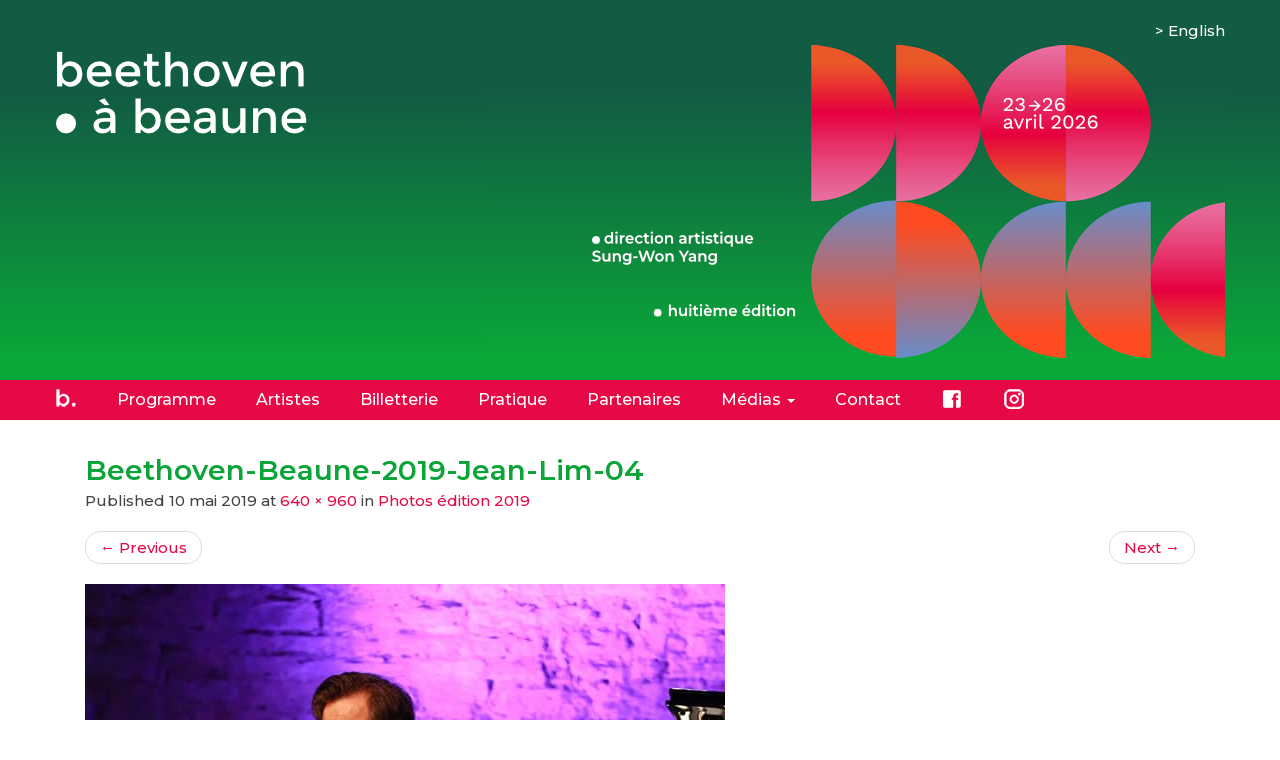

--- FILE ---
content_type: text/html; charset=UTF-8
request_url: https://festival-beethoven-beaune.com/photos-edition-2019/beethoven-beaune-2019-jean-lim-04/
body_size: 8203
content:
<!DOCTYPE html>
<html lang="fr-FR">

	<head>
		<meta charset="UTF-8">
		<meta name="viewport" content="width=device-width, initial-scale=1.0" >
		<title>Beethoven-Beaune-2019-Jean-Lim-04 | Festival Beethoven à Beaune</title>
		<link rel="profile" href="https://gmpg.org/xfn/11">
		<script src="https://code.jquery.com/jquery-3.6.0.min.js"></script>
		<link href="https://fonts.googleapis.com/css2?family=Montserrat:ital,wght@0,500;0,600;1,500;1,600&display=swap" rel="stylesheet">
		<meta name='robots' content='max-image-preview:large' />
<link rel="alternate" title="oEmbed (JSON)" type="application/json+oembed" href="https://festival-beethoven-beaune.com/wp-json/oembed/1.0/embed?url=https%3A%2F%2Ffestival-beethoven-beaune.com%2Fphotos-edition-2019%2Fbeethoven-beaune-2019-jean-lim-04%2F&#038;lang=fr" />
<link rel="alternate" title="oEmbed (XML)" type="text/xml+oembed" href="https://festival-beethoven-beaune.com/wp-json/oembed/1.0/embed?url=https%3A%2F%2Ffestival-beethoven-beaune.com%2Fphotos-edition-2019%2Fbeethoven-beaune-2019-jean-lim-04%2F&#038;format=xml&#038;lang=fr" />
<style id='wp-img-auto-sizes-contain-inline-css' type='text/css'>
img:is([sizes=auto i],[sizes^="auto," i]){contain-intrinsic-size:3000px 1500px}
/*# sourceURL=wp-img-auto-sizes-contain-inline-css */
</style>
<style id='wp-emoji-styles-inline-css' type='text/css'>

	img.wp-smiley, img.emoji {
		display: inline !important;
		border: none !important;
		box-shadow: none !important;
		height: 1em !important;
		width: 1em !important;
		margin: 0 0.07em !important;
		vertical-align: -0.1em !important;
		background: none !important;
		padding: 0 !important;
	}
/*# sourceURL=wp-emoji-styles-inline-css */
</style>
<style id='wp-block-library-inline-css' type='text/css'>
:root{--wp-block-synced-color:#7a00df;--wp-block-synced-color--rgb:122,0,223;--wp-bound-block-color:var(--wp-block-synced-color);--wp-editor-canvas-background:#ddd;--wp-admin-theme-color:#007cba;--wp-admin-theme-color--rgb:0,124,186;--wp-admin-theme-color-darker-10:#006ba1;--wp-admin-theme-color-darker-10--rgb:0,107,160.5;--wp-admin-theme-color-darker-20:#005a87;--wp-admin-theme-color-darker-20--rgb:0,90,135;--wp-admin-border-width-focus:2px}@media (min-resolution:192dpi){:root{--wp-admin-border-width-focus:1.5px}}.wp-element-button{cursor:pointer}:root .has-very-light-gray-background-color{background-color:#eee}:root .has-very-dark-gray-background-color{background-color:#313131}:root .has-very-light-gray-color{color:#eee}:root .has-very-dark-gray-color{color:#313131}:root .has-vivid-green-cyan-to-vivid-cyan-blue-gradient-background{background:linear-gradient(135deg,#00d084,#0693e3)}:root .has-purple-crush-gradient-background{background:linear-gradient(135deg,#34e2e4,#4721fb 50%,#ab1dfe)}:root .has-hazy-dawn-gradient-background{background:linear-gradient(135deg,#faaca8,#dad0ec)}:root .has-subdued-olive-gradient-background{background:linear-gradient(135deg,#fafae1,#67a671)}:root .has-atomic-cream-gradient-background{background:linear-gradient(135deg,#fdd79a,#004a59)}:root .has-nightshade-gradient-background{background:linear-gradient(135deg,#330968,#31cdcf)}:root .has-midnight-gradient-background{background:linear-gradient(135deg,#020381,#2874fc)}:root{--wp--preset--font-size--normal:16px;--wp--preset--font-size--huge:42px}.has-regular-font-size{font-size:1em}.has-larger-font-size{font-size:2.625em}.has-normal-font-size{font-size:var(--wp--preset--font-size--normal)}.has-huge-font-size{font-size:var(--wp--preset--font-size--huge)}.has-text-align-center{text-align:center}.has-text-align-left{text-align:left}.has-text-align-right{text-align:right}.has-fit-text{white-space:nowrap!important}#end-resizable-editor-section{display:none}.aligncenter{clear:both}.items-justified-left{justify-content:flex-start}.items-justified-center{justify-content:center}.items-justified-right{justify-content:flex-end}.items-justified-space-between{justify-content:space-between}.screen-reader-text{border:0;clip-path:inset(50%);height:1px;margin:-1px;overflow:hidden;padding:0;position:absolute;width:1px;word-wrap:normal!important}.screen-reader-text:focus{background-color:#ddd;clip-path:none;color:#444;display:block;font-size:1em;height:auto;left:5px;line-height:normal;padding:15px 23px 14px;text-decoration:none;top:5px;width:auto;z-index:100000}html :where(.has-border-color){border-style:solid}html :where([style*=border-top-color]){border-top-style:solid}html :where([style*=border-right-color]){border-right-style:solid}html :where([style*=border-bottom-color]){border-bottom-style:solid}html :where([style*=border-left-color]){border-left-style:solid}html :where([style*=border-width]){border-style:solid}html :where([style*=border-top-width]){border-top-style:solid}html :where([style*=border-right-width]){border-right-style:solid}html :where([style*=border-bottom-width]){border-bottom-style:solid}html :where([style*=border-left-width]){border-left-style:solid}html :where(img[class*=wp-image-]){height:auto;max-width:100%}:where(figure){margin:0 0 1em}html :where(.is-position-sticky){--wp-admin--admin-bar--position-offset:var(--wp-admin--admin-bar--height,0px)}@media screen and (max-width:600px){html :where(.is-position-sticky){--wp-admin--admin-bar--position-offset:0px}}

/*# sourceURL=wp-block-library-inline-css */
</style><style id='wp-block-paragraph-inline-css' type='text/css'>
.is-small-text{font-size:.875em}.is-regular-text{font-size:1em}.is-large-text{font-size:2.25em}.is-larger-text{font-size:3em}.has-drop-cap:not(:focus):first-letter{float:left;font-size:8.4em;font-style:normal;font-weight:100;line-height:.68;margin:.05em .1em 0 0;text-transform:uppercase}body.rtl .has-drop-cap:not(:focus):first-letter{float:none;margin-left:.1em}p.has-drop-cap.has-background{overflow:hidden}:root :where(p.has-background){padding:1.25em 2.375em}:where(p.has-text-color:not(.has-link-color)) a{color:inherit}p.has-text-align-left[style*="writing-mode:vertical-lr"],p.has-text-align-right[style*="writing-mode:vertical-rl"]{rotate:180deg}
/*# sourceURL=https://festival-beethoven-beaune.com/wp-includes/blocks/paragraph/style.min.css */
</style>
<style id='global-styles-inline-css' type='text/css'>
:root{--wp--preset--aspect-ratio--square: 1;--wp--preset--aspect-ratio--4-3: 4/3;--wp--preset--aspect-ratio--3-4: 3/4;--wp--preset--aspect-ratio--3-2: 3/2;--wp--preset--aspect-ratio--2-3: 2/3;--wp--preset--aspect-ratio--16-9: 16/9;--wp--preset--aspect-ratio--9-16: 9/16;--wp--preset--color--black: #000000;--wp--preset--color--cyan-bluish-gray: #abb8c3;--wp--preset--color--white: #ffffff;--wp--preset--color--pale-pink: #f78da7;--wp--preset--color--vivid-red: #cf2e2e;--wp--preset--color--luminous-vivid-orange: #ff6900;--wp--preset--color--luminous-vivid-amber: #fcb900;--wp--preset--color--light-green-cyan: #7bdcb5;--wp--preset--color--vivid-green-cyan: #00d084;--wp--preset--color--pale-cyan-blue: #8ed1fc;--wp--preset--color--vivid-cyan-blue: #0693e3;--wp--preset--color--vivid-purple: #9b51e0;--wp--preset--gradient--vivid-cyan-blue-to-vivid-purple: linear-gradient(135deg,rgb(6,147,227) 0%,rgb(155,81,224) 100%);--wp--preset--gradient--light-green-cyan-to-vivid-green-cyan: linear-gradient(135deg,rgb(122,220,180) 0%,rgb(0,208,130) 100%);--wp--preset--gradient--luminous-vivid-amber-to-luminous-vivid-orange: linear-gradient(135deg,rgb(252,185,0) 0%,rgb(255,105,0) 100%);--wp--preset--gradient--luminous-vivid-orange-to-vivid-red: linear-gradient(135deg,rgb(255,105,0) 0%,rgb(207,46,46) 100%);--wp--preset--gradient--very-light-gray-to-cyan-bluish-gray: linear-gradient(135deg,rgb(238,238,238) 0%,rgb(169,184,195) 100%);--wp--preset--gradient--cool-to-warm-spectrum: linear-gradient(135deg,rgb(74,234,220) 0%,rgb(151,120,209) 20%,rgb(207,42,186) 40%,rgb(238,44,130) 60%,rgb(251,105,98) 80%,rgb(254,248,76) 100%);--wp--preset--gradient--blush-light-purple: linear-gradient(135deg,rgb(255,206,236) 0%,rgb(152,150,240) 100%);--wp--preset--gradient--blush-bordeaux: linear-gradient(135deg,rgb(254,205,165) 0%,rgb(254,45,45) 50%,rgb(107,0,62) 100%);--wp--preset--gradient--luminous-dusk: linear-gradient(135deg,rgb(255,203,112) 0%,rgb(199,81,192) 50%,rgb(65,88,208) 100%);--wp--preset--gradient--pale-ocean: linear-gradient(135deg,rgb(255,245,203) 0%,rgb(182,227,212) 50%,rgb(51,167,181) 100%);--wp--preset--gradient--electric-grass: linear-gradient(135deg,rgb(202,248,128) 0%,rgb(113,206,126) 100%);--wp--preset--gradient--midnight: linear-gradient(135deg,rgb(2,3,129) 0%,rgb(40,116,252) 100%);--wp--preset--font-size--small: 13px;--wp--preset--font-size--medium: 20px;--wp--preset--font-size--large: 36px;--wp--preset--font-size--x-large: 42px;--wp--preset--spacing--20: 0.44rem;--wp--preset--spacing--30: 0.67rem;--wp--preset--spacing--40: 1rem;--wp--preset--spacing--50: 1.5rem;--wp--preset--spacing--60: 2.25rem;--wp--preset--spacing--70: 3.38rem;--wp--preset--spacing--80: 5.06rem;--wp--preset--shadow--natural: 6px 6px 9px rgba(0, 0, 0, 0.2);--wp--preset--shadow--deep: 12px 12px 50px rgba(0, 0, 0, 0.4);--wp--preset--shadow--sharp: 6px 6px 0px rgba(0, 0, 0, 0.2);--wp--preset--shadow--outlined: 6px 6px 0px -3px rgb(255, 255, 255), 6px 6px rgb(0, 0, 0);--wp--preset--shadow--crisp: 6px 6px 0px rgb(0, 0, 0);}:where(.is-layout-flex){gap: 0.5em;}:where(.is-layout-grid){gap: 0.5em;}body .is-layout-flex{display: flex;}.is-layout-flex{flex-wrap: wrap;align-items: center;}.is-layout-flex > :is(*, div){margin: 0;}body .is-layout-grid{display: grid;}.is-layout-grid > :is(*, div){margin: 0;}:where(.wp-block-columns.is-layout-flex){gap: 2em;}:where(.wp-block-columns.is-layout-grid){gap: 2em;}:where(.wp-block-post-template.is-layout-flex){gap: 1.25em;}:where(.wp-block-post-template.is-layout-grid){gap: 1.25em;}.has-black-color{color: var(--wp--preset--color--black) !important;}.has-cyan-bluish-gray-color{color: var(--wp--preset--color--cyan-bluish-gray) !important;}.has-white-color{color: var(--wp--preset--color--white) !important;}.has-pale-pink-color{color: var(--wp--preset--color--pale-pink) !important;}.has-vivid-red-color{color: var(--wp--preset--color--vivid-red) !important;}.has-luminous-vivid-orange-color{color: var(--wp--preset--color--luminous-vivid-orange) !important;}.has-luminous-vivid-amber-color{color: var(--wp--preset--color--luminous-vivid-amber) !important;}.has-light-green-cyan-color{color: var(--wp--preset--color--light-green-cyan) !important;}.has-vivid-green-cyan-color{color: var(--wp--preset--color--vivid-green-cyan) !important;}.has-pale-cyan-blue-color{color: var(--wp--preset--color--pale-cyan-blue) !important;}.has-vivid-cyan-blue-color{color: var(--wp--preset--color--vivid-cyan-blue) !important;}.has-vivid-purple-color{color: var(--wp--preset--color--vivid-purple) !important;}.has-black-background-color{background-color: var(--wp--preset--color--black) !important;}.has-cyan-bluish-gray-background-color{background-color: var(--wp--preset--color--cyan-bluish-gray) !important;}.has-white-background-color{background-color: var(--wp--preset--color--white) !important;}.has-pale-pink-background-color{background-color: var(--wp--preset--color--pale-pink) !important;}.has-vivid-red-background-color{background-color: var(--wp--preset--color--vivid-red) !important;}.has-luminous-vivid-orange-background-color{background-color: var(--wp--preset--color--luminous-vivid-orange) !important;}.has-luminous-vivid-amber-background-color{background-color: var(--wp--preset--color--luminous-vivid-amber) !important;}.has-light-green-cyan-background-color{background-color: var(--wp--preset--color--light-green-cyan) !important;}.has-vivid-green-cyan-background-color{background-color: var(--wp--preset--color--vivid-green-cyan) !important;}.has-pale-cyan-blue-background-color{background-color: var(--wp--preset--color--pale-cyan-blue) !important;}.has-vivid-cyan-blue-background-color{background-color: var(--wp--preset--color--vivid-cyan-blue) !important;}.has-vivid-purple-background-color{background-color: var(--wp--preset--color--vivid-purple) !important;}.has-black-border-color{border-color: var(--wp--preset--color--black) !important;}.has-cyan-bluish-gray-border-color{border-color: var(--wp--preset--color--cyan-bluish-gray) !important;}.has-white-border-color{border-color: var(--wp--preset--color--white) !important;}.has-pale-pink-border-color{border-color: var(--wp--preset--color--pale-pink) !important;}.has-vivid-red-border-color{border-color: var(--wp--preset--color--vivid-red) !important;}.has-luminous-vivid-orange-border-color{border-color: var(--wp--preset--color--luminous-vivid-orange) !important;}.has-luminous-vivid-amber-border-color{border-color: var(--wp--preset--color--luminous-vivid-amber) !important;}.has-light-green-cyan-border-color{border-color: var(--wp--preset--color--light-green-cyan) !important;}.has-vivid-green-cyan-border-color{border-color: var(--wp--preset--color--vivid-green-cyan) !important;}.has-pale-cyan-blue-border-color{border-color: var(--wp--preset--color--pale-cyan-blue) !important;}.has-vivid-cyan-blue-border-color{border-color: var(--wp--preset--color--vivid-cyan-blue) !important;}.has-vivid-purple-border-color{border-color: var(--wp--preset--color--vivid-purple) !important;}.has-vivid-cyan-blue-to-vivid-purple-gradient-background{background: var(--wp--preset--gradient--vivid-cyan-blue-to-vivid-purple) !important;}.has-light-green-cyan-to-vivid-green-cyan-gradient-background{background: var(--wp--preset--gradient--light-green-cyan-to-vivid-green-cyan) !important;}.has-luminous-vivid-amber-to-luminous-vivid-orange-gradient-background{background: var(--wp--preset--gradient--luminous-vivid-amber-to-luminous-vivid-orange) !important;}.has-luminous-vivid-orange-to-vivid-red-gradient-background{background: var(--wp--preset--gradient--luminous-vivid-orange-to-vivid-red) !important;}.has-very-light-gray-to-cyan-bluish-gray-gradient-background{background: var(--wp--preset--gradient--very-light-gray-to-cyan-bluish-gray) !important;}.has-cool-to-warm-spectrum-gradient-background{background: var(--wp--preset--gradient--cool-to-warm-spectrum) !important;}.has-blush-light-purple-gradient-background{background: var(--wp--preset--gradient--blush-light-purple) !important;}.has-blush-bordeaux-gradient-background{background: var(--wp--preset--gradient--blush-bordeaux) !important;}.has-luminous-dusk-gradient-background{background: var(--wp--preset--gradient--luminous-dusk) !important;}.has-pale-ocean-gradient-background{background: var(--wp--preset--gradient--pale-ocean) !important;}.has-electric-grass-gradient-background{background: var(--wp--preset--gradient--electric-grass) !important;}.has-midnight-gradient-background{background: var(--wp--preset--gradient--midnight) !important;}.has-small-font-size{font-size: var(--wp--preset--font-size--small) !important;}.has-medium-font-size{font-size: var(--wp--preset--font-size--medium) !important;}.has-large-font-size{font-size: var(--wp--preset--font-size--large) !important;}.has-x-large-font-size{font-size: var(--wp--preset--font-size--x-large) !important;}
/*# sourceURL=global-styles-inline-css */
</style>

<style id='classic-theme-styles-inline-css' type='text/css'>
/*! This file is auto-generated */
.wp-block-button__link{color:#fff;background-color:#32373c;border-radius:9999px;box-shadow:none;text-decoration:none;padding:calc(.667em + 2px) calc(1.333em + 2px);font-size:1.125em}.wp-block-file__button{background:#32373c;color:#fff;text-decoration:none}
/*# sourceURL=/wp-includes/css/classic-themes.min.css */
</style>
<link rel='stylesheet' id='contact-form-7-css' href='https://festival-beethoven-beaune.com/wp-content/plugins/contact-form-7/includes/css/styles.css?ver=6.1.4' type='text/css' media='all' />
<style id='contact-form-7-inline-css' type='text/css'>
.wpcf7 .wpcf7-recaptcha iframe {margin-bottom: 0;}.wpcf7 .wpcf7-recaptcha[data-align="center"] > div {margin: 0 auto;}.wpcf7 .wpcf7-recaptcha[data-align="right"] > div {margin: 0 0 0 auto;}
/*# sourceURL=contact-form-7-inline-css */
</style>
<link rel='stylesheet' id='bootstrap-style-css' href='https://festival-beethoven-beaune.com/wp-content/themes/beethoven-beaune-2025/css/bootstrap.min.css?ver=6.9' type='text/css' media='all' />
<link rel='stylesheet' id='bootstrap-theme-style-css' href='https://festival-beethoven-beaune.com/wp-content/themes/beethoven-beaune-2025/css/bootstrap-theme.min.css?ver=6.9' type='text/css' media='all' />
<link rel='stylesheet' id='fontawesome-style-css' href='https://festival-beethoven-beaune.com/wp-content/themes/beethoven-beaune-2025/css/font-awesome.min.css?ver=6.9' type='text/css' media='all' />
<link rel='stylesheet' id='olivier-chevre-wordpress-style-css' href='https://festival-beethoven-beaune.com/wp-content/themes/beethoven-beaune-2025/style.css?ver=6.9' type='text/css' media='all' />
<script type="text/javascript" src="https://festival-beethoven-beaune.com/wp-content/themes/beethoven-beaune-2025/js/vendor/respond.min.js?ver=6.9" id="respond-script-js"></script>
<script type="text/javascript" src="https://festival-beethoven-beaune.com/wp-content/themes/beethoven-beaune-2025/js/vendor/html5shiv.js?ver=6.9" id="html5-shiv-script-js"></script>
<script type="text/javascript" src="https://festival-beethoven-beaune.com/wp-includes/js/jquery/jquery.min.js?ver=3.7.1" id="jquery-core-js"></script>
<script type="text/javascript" src="https://festival-beethoven-beaune.com/wp-includes/js/jquery/jquery-migrate.min.js?ver=3.4.1" id="jquery-migrate-js"></script>
<script type="text/javascript" src="https://festival-beethoven-beaune.com/wp-content/themes/beethoven-beaune-2025/js/vendor/bootstrap.min.js?ver=6.9" id="bootstrap-script-js"></script>
<script type="text/javascript" src="https://festival-beethoven-beaune.com/wp-content/themes/beethoven-beaune-2025/js/main.js?ver=6.9" id="main-script-js"></script>
<link rel="https://api.w.org/" href="https://festival-beethoven-beaune.com/wp-json/" /><link rel="alternate" title="JSON" type="application/json" href="https://festival-beethoven-beaune.com/wp-json/wp/v2/media/533" /><link rel="EditURI" type="application/rsd+xml" title="RSD" href="https://festival-beethoven-beaune.com/xmlrpc.php?rsd" />
<meta name="generator" content="WordPress 6.9" />
<link rel="canonical" href="https://festival-beethoven-beaune.com/photos-edition-2019/beethoven-beaune-2019-jean-lim-04/" />
<link rel='shortlink' href='https://festival-beethoven-beaune.com/?p=533' />
<link rel="icon" href="https://festival-beethoven-beaune.com/wp-content/uploads/2022/11/cropped-favicon-beethoven-beaune-32x32.png" sizes="32x32" />
<link rel="icon" href="https://festival-beethoven-beaune.com/wp-content/uploads/2022/11/cropped-favicon-beethoven-beaune-192x192.png" sizes="192x192" />
<link rel="apple-touch-icon" href="https://festival-beethoven-beaune.com/wp-content/uploads/2022/11/cropped-favicon-beethoven-beaune-180x180.png" />
<meta name="msapplication-TileImage" content="https://festival-beethoven-beaune.com/wp-content/uploads/2022/11/cropped-favicon-beethoven-beaune-270x270.png" />
	</head>

	<body class="attachment wp-singular attachment-template-default single single-attachment postid-533 attachmentid-533 attachment-jpeg wp-theme-beethoven-beaune-2025">			
		
				 <div class="page-container french">  
			 
			
			<header role="banner" id="site-banner">
				<div class="site-branding container">
					<div class="site-title">
						<h1 class="site-title-heading"><a href="https://festival-beethoven-beaune.com/" title="Festival Beethoven à Beaune" rel="home">&nbsp;</a></h1>
						<div class="site-description">
							<small>
								 
							</small>
						</div>
					</div>
					<div class="page-header-top-right">
						<div class="sr-only">
							<a href="#content" title="Skip to content">Skip to content</a>
						</div>
						 
						<div class="pull-right">
							<div id="polylang-2" class="widget widget_polylang"><ul>
	<li class="lang-item lang-item-17 lang-item-fr current-lang no-translation lang-item-first"><a lang="fr-FR" hreflang="fr-FR" href="https://festival-beethoven-beaune.com/" aria-current="true">Français</a></li>
	<li class="lang-item lang-item-27 lang-item-en no-translation"><a lang="en-GB" hreflang="en-GB" href="https://festival-beethoven-beaune.com/en/edito/">English</a></li>
</ul>
</div><div id="custom_html-8" class="widget_text widget widget_custom_html"><div class="textwidget custom-html-widget">&nbsp;</div></div> 
						</div>
						<div class="clearfix"></div>
						 
					</div>
				</div><!--.site-branding-->	
			</header>
		
			<div class="main-navigation">
					<div class="container">
						<nav class="navbar navbar-default" role="navigation">
							<div class="navbar-header">
								<button type="button" class="navbar-toggle" data-toggle="collapse" data-target=".navbar-primary-collapse">
									<span class="sr-only">Toggle navigation</span>
									<span class="icon-bar"></span>
									<span class="icon-bar"></span>
									<span class="icon-bar"></span>
								</button>
							</div>
							
							<div class="collapse navbar-collapse navbar-primary-collapse">
								<ul id="menu-menu-principal-fr" class="nav navbar-nav"><li id="menu-item-11" class="accueil menu-item menu-item-type-custom menu-item-object-custom menu-item-11"><a title="Accueil" href="/">Accueil</a></li>
<li id="menu-item-2315" class="menu-item menu-item-type-taxonomy menu-item-object-category menu-item-2315"><a href="https://festival-beethoven-beaune.com/category/programme/concerts-2026/">Programme</a></li>
<li id="menu-item-2271" class="menu-item menu-item-type-taxonomy menu-item-object-category menu-item-2271"><a href="https://festival-beethoven-beaune.com/category/artistes/artistes-edition-2026/">Artistes</a></li>
<li id="menu-item-1840" class="menu-item menu-item-type-custom menu-item-object-custom menu-item-1840"><a target="_blank" href="https://www.billetweb.fr/festival-beethoven-a-beaune2">Billetterie</a></li>
<li id="menu-item-121" class="menu-item menu-item-type-post_type menu-item-object-page menu-item-121"><a href="https://festival-beethoven-beaune.com/informations-pratiques/">Pratique</a></li>
<li id="menu-item-120" class="menu-item menu-item-type-post_type menu-item-object-page menu-item-120"><a href="https://festival-beethoven-beaune.com/partenaires/">Partenaires</a></li>
<li id="menu-item-1633" class="menu-item menu-item-type-custom menu-item-object-custom menu-item-has-children menu-item-1633 dropdown" data-dropdown="dropdown"><a href="#" class="dropdown-toggle" data-toggle="dropdown">Médias <span class="caret"></span> </a>
<ul class="sub-menu dropdown-menu">
	<li id="menu-item-2358" class="menu-item menu-item-type-post_type menu-item-object-post menu-item-2358"><a href="https://festival-beethoven-beaune.com/photos-edition-2025/">Photos édition 2025</a></li>
	<li id="menu-item-1970" class="menu-item menu-item-type-post_type menu-item-object-post menu-item-1970"><a href="https://festival-beethoven-beaune.com/photos-edition-2024/">Photos édition 2024</a></li>
	<li id="menu-item-1985" class="menu-item menu-item-type-post_type menu-item-object-post menu-item-1985"><a href="https://festival-beethoven-beaune.com/revue-de-presse-2024/">Presse 2024</a></li>
	<li id="menu-item-1629" class="menu-item menu-item-type-post_type menu-item-object-post menu-item-1629"><a href="https://festival-beethoven-beaune.com/photos-edition-2023/">Photos édition 2023</a></li>
	<li id="menu-item-1649" class="menu-item menu-item-type-post_type menu-item-object-post menu-item-1649"><a href="https://festival-beethoven-beaune.com/revue-de-presse-2023/">Presse 2023</a></li>
	<li id="menu-item-1630" class="menu-item menu-item-type-post_type menu-item-object-post menu-item-1630"><a href="https://festival-beethoven-beaune.com/photos-edition-2021/">Photos édition 2021</a></li>
	<li id="menu-item-1631" class="menu-item menu-item-type-post_type menu-item-object-post menu-item-1631"><a href="https://festival-beethoven-beaune.com/photos-edition-2019/">Photos édition 2019</a></li>
	<li id="menu-item-1632" class="menu-item menu-item-type-post_type menu-item-object-post menu-item-1632"><a href="https://festival-beethoven-beaune.com/photos-edition-2018/">Photos édition 2018</a></li>
</ul>
</li>
<li id="menu-item-63" class="menu-item menu-item-type-post_type menu-item-object-page menu-item-63"><a href="https://festival-beethoven-beaune.com/contact/">Contact</a></li>
<li id="menu-item-761" class="facebook menu-item menu-item-type-custom menu-item-object-custom menu-item-761"><a title="Facebook" target="_blank" href="https://www.facebook.com/Festival.Beethoven.Beaune">Facebook</a></li>
<li id="menu-item-1469" class="instagram menu-item menu-item-type-custom menu-item-object-custom menu-item-1469"><a target="_blank" href="https://www.instagram.com/festival.beethoven.beaune">Instagram</a></li>
</ul> 
								 
							</div><!--.navbar-collapse-->
						</nav>
					</div>
			</div><!--.main-navigation-->
			
			<div id="content" class="container site-content"> 
				<div class="col-md-12 content-area image-attachment" id="main-column">
					<main id="main" class="site-main" role="main">
						 

						<article id="post-533" class="post-533 attachment type-attachment status-inherit hentry">
							<header class="entry-header">
								<h1 class="entry-title">Beethoven-Beaune-2019-Jean-Lim-04</h1> 

								<div class="entry-meta">
									Published <span class="entry-date"><time class="entry-date" datetime="2019-05-10T08:48:50+01:00">10 mai 2019</time></span> at <a href="https://festival-beethoven-beaune.com/wp-content/uploads/2019/05/beethoven-beaune-2019-jean-lim-04.jpg" title="Link to full-size image">640 &times; 960</a> in <a href="https://festival-beethoven-beaune.com/photos-edition-2019/" title="Return to Photos édition 2019" rel="gallery">Photos édition 2019</a>  
								</div><!-- .entry-meta -->

								<ul role="navigation" id="image-navigation" class="image-navigation pager">
									<li class="nav-previous previous"><a href='https://festival-beethoven-beaune.com/photos-edition-2019/beethoven-beaune-2019-jean-lim-03/'><span class="meta-nav">&larr;</span> Previous</a></li>
									<li class="nav-next next"><a href='https://festival-beethoven-beaune.com/photos-edition-2019/beethoven-beaune-2019-jean-lim-05/'>Next <span class="meta-nav">&rarr;</span></a></li>
								</ul><!-- #image-navigation -->
							</header><!-- .entry-header -->

							<div class="entry-content">
								<div class="entry-attachment">
									<div class="attachment">
										<a href="https://festival-beethoven-beaune.com/photos-edition-2019/beethoven-beaune-2019-jean-lim-07/" title="Beethoven-Beaune-2019-Jean-Lim-04" rel="attachment"><img width="640" height="960" src="https://festival-beethoven-beaune.com/wp-content/uploads/2019/05/beethoven-beaune-2019-jean-lim-04.jpg" class="img-responsive aligncenter" alt="" decoding="async" fetchpriority="high" /></a> 
									</div><!-- .attachment -->

									 
									<div class="entry-caption">
										<p>photo : Jean-Lim</p>
 
									</div><!-- .entry-caption -->
									 
								</div><!-- .entry-attachment -->

								 
							</div><!-- .entry-content -->

							 
						</article><!-- #post-## -->

						 

						 
					</main>
				</div>

			</div><!--.site-content-->
			
	</div><!--.container page-container-->			
					
			<div class="footer-zone">
		
				<footer id="site-footer" role="contentinfo"  class="container">
					<div class="row">
						<div class="col-md-7 footer-left">
							<div id="custom_html-5" class="widget_text widget widget_custom_html"><div class="textwidget custom-html-widget"><a href="https://festival-beethoven-beaune.com/archives">Archives</a><a title="Facebook" target="_blank" href="https://www.facebook.com/Festival.Beethoven.Beaune" class="facebook">Facebook</a><a target="_blank" href="https://www.instagram.com/festival.beethoven.beaune" class="instagram">Instagram</a><a href="https://festival-beethoven-beaune.com/?page_id=124">Mentions légales</a></div></div> 
						</div>	
						<div class="col-md-5 footer-right">
							<div id="block-2" class="widget widget_block widget_text">
<p><a href="/inscription-a-la-newsletter/">S'inscrire à la <strong>newsletter du festival</strong></a></p>
</div> 
						</div>	
					</div><!--.row-->
				</footer>
			
			</div><!--.footer-zone-->
		
		<!--wordpress footer-->
		<script type="speculationrules">
{"prefetch":[{"source":"document","where":{"and":[{"href_matches":"/*"},{"not":{"href_matches":["/wp-*.php","/wp-admin/*","/wp-content/uploads/*","/wp-content/*","/wp-content/plugins/*","/wp-content/themes/beethoven-beaune-2025/*","/*\\?(.+)"]}},{"not":{"selector_matches":"a[rel~=\"nofollow\"]"}},{"not":{"selector_matches":".no-prefetch, .no-prefetch a"}}]},"eagerness":"conservative"}]}
</script>
<script type="text/javascript" src="https://festival-beethoven-beaune.com/wp-includes/js/dist/hooks.min.js?ver=dd5603f07f9220ed27f1" id="wp-hooks-js"></script>
<script type="text/javascript" src="https://festival-beethoven-beaune.com/wp-includes/js/dist/i18n.min.js?ver=c26c3dc7bed366793375" id="wp-i18n-js"></script>
<script type="text/javascript" id="wp-i18n-js-after">
/* <![CDATA[ */
wp.i18n.setLocaleData( { 'text direction\u0004ltr': [ 'ltr' ] } );
//# sourceURL=wp-i18n-js-after
/* ]]> */
</script>
<script type="text/javascript" src="https://festival-beethoven-beaune.com/wp-content/plugins/contact-form-7/includes/swv/js/index.js?ver=6.1.4" id="swv-js"></script>
<script type="text/javascript" id="contact-form-7-js-translations">
/* <![CDATA[ */
( function( domain, translations ) {
	var localeData = translations.locale_data[ domain ] || translations.locale_data.messages;
	localeData[""].domain = domain;
	wp.i18n.setLocaleData( localeData, domain );
} )( "contact-form-7", {"translation-revision-date":"2025-02-06 12:02:14+0000","generator":"GlotPress\/4.0.1","domain":"messages","locale_data":{"messages":{"":{"domain":"messages","plural-forms":"nplurals=2; plural=n > 1;","lang":"fr"},"This contact form is placed in the wrong place.":["Ce formulaire de contact est plac\u00e9 dans un mauvais endroit."],"Error:":["Erreur\u00a0:"]}},"comment":{"reference":"includes\/js\/index.js"}} );
//# sourceURL=contact-form-7-js-translations
/* ]]> */
</script>
<script type="text/javascript" id="contact-form-7-js-before">
/* <![CDATA[ */
var wpcf7 = {
    "api": {
        "root": "https:\/\/festival-beethoven-beaune.com\/wp-json\/",
        "namespace": "contact-form-7\/v1"
    }
};
//# sourceURL=contact-form-7-js-before
/* ]]> */
</script>
<script type="text/javascript" src="https://festival-beethoven-beaune.com/wp-content/plugins/contact-form-7/includes/js/index.js?ver=6.1.4" id="contact-form-7-js"></script>
<script id="wp-emoji-settings" type="application/json">
{"baseUrl":"https://s.w.org/images/core/emoji/17.0.2/72x72/","ext":".png","svgUrl":"https://s.w.org/images/core/emoji/17.0.2/svg/","svgExt":".svg","source":{"concatemoji":"https://festival-beethoven-beaune.com/wp-includes/js/wp-emoji-release.min.js?ver=6.9"}}
</script>
<script type="module">
/* <![CDATA[ */
/*! This file is auto-generated */
const a=JSON.parse(document.getElementById("wp-emoji-settings").textContent),o=(window._wpemojiSettings=a,"wpEmojiSettingsSupports"),s=["flag","emoji"];function i(e){try{var t={supportTests:e,timestamp:(new Date).valueOf()};sessionStorage.setItem(o,JSON.stringify(t))}catch(e){}}function c(e,t,n){e.clearRect(0,0,e.canvas.width,e.canvas.height),e.fillText(t,0,0);t=new Uint32Array(e.getImageData(0,0,e.canvas.width,e.canvas.height).data);e.clearRect(0,0,e.canvas.width,e.canvas.height),e.fillText(n,0,0);const a=new Uint32Array(e.getImageData(0,0,e.canvas.width,e.canvas.height).data);return t.every((e,t)=>e===a[t])}function p(e,t){e.clearRect(0,0,e.canvas.width,e.canvas.height),e.fillText(t,0,0);var n=e.getImageData(16,16,1,1);for(let e=0;e<n.data.length;e++)if(0!==n.data[e])return!1;return!0}function u(e,t,n,a){switch(t){case"flag":return n(e,"\ud83c\udff3\ufe0f\u200d\u26a7\ufe0f","\ud83c\udff3\ufe0f\u200b\u26a7\ufe0f")?!1:!n(e,"\ud83c\udde8\ud83c\uddf6","\ud83c\udde8\u200b\ud83c\uddf6")&&!n(e,"\ud83c\udff4\udb40\udc67\udb40\udc62\udb40\udc65\udb40\udc6e\udb40\udc67\udb40\udc7f","\ud83c\udff4\u200b\udb40\udc67\u200b\udb40\udc62\u200b\udb40\udc65\u200b\udb40\udc6e\u200b\udb40\udc67\u200b\udb40\udc7f");case"emoji":return!a(e,"\ud83e\u1fac8")}return!1}function f(e,t,n,a){let r;const o=(r="undefined"!=typeof WorkerGlobalScope&&self instanceof WorkerGlobalScope?new OffscreenCanvas(300,150):document.createElement("canvas")).getContext("2d",{willReadFrequently:!0}),s=(o.textBaseline="top",o.font="600 32px Arial",{});return e.forEach(e=>{s[e]=t(o,e,n,a)}),s}function r(e){var t=document.createElement("script");t.src=e,t.defer=!0,document.head.appendChild(t)}a.supports={everything:!0,everythingExceptFlag:!0},new Promise(t=>{let n=function(){try{var e=JSON.parse(sessionStorage.getItem(o));if("object"==typeof e&&"number"==typeof e.timestamp&&(new Date).valueOf()<e.timestamp+604800&&"object"==typeof e.supportTests)return e.supportTests}catch(e){}return null}();if(!n){if("undefined"!=typeof Worker&&"undefined"!=typeof OffscreenCanvas&&"undefined"!=typeof URL&&URL.createObjectURL&&"undefined"!=typeof Blob)try{var e="postMessage("+f.toString()+"("+[JSON.stringify(s),u.toString(),c.toString(),p.toString()].join(",")+"));",a=new Blob([e],{type:"text/javascript"});const r=new Worker(URL.createObjectURL(a),{name:"wpTestEmojiSupports"});return void(r.onmessage=e=>{i(n=e.data),r.terminate(),t(n)})}catch(e){}i(n=f(s,u,c,p))}t(n)}).then(e=>{for(const n in e)a.supports[n]=e[n],a.supports.everything=a.supports.everything&&a.supports[n],"flag"!==n&&(a.supports.everythingExceptFlag=a.supports.everythingExceptFlag&&a.supports[n]);var t;a.supports.everythingExceptFlag=a.supports.everythingExceptFlag&&!a.supports.flag,a.supports.everything||((t=a.source||{}).concatemoji?r(t.concatemoji):t.wpemoji&&t.twemoji&&(r(t.twemoji),r(t.wpemoji)))});
//# sourceURL=https://festival-beethoven-beaune.com/wp-includes/js/wp-emoji-loader.min.js
/* ]]> */
</script>
 
	</body>
</html> 

--- FILE ---
content_type: text/css
request_url: https://festival-beethoven-beaune.com/wp-content/themes/beethoven-beaune-2025/style.css?ver=6.9
body_size: 4518
content:
/*
Theme Name: Beethoven a Beaune 2025
Author: Olivier Chevre
Description: Theme basé sur Bootstrap v.3 basic
Text Domain: olivier-chevre-wordpress
Domain Path: /languages/
*/

/*
Required WordPress CSS
*/


:root {
  --color-1: #444; /* gris foncé */
  --color-2: #0AA438; /* vert */
  --color-3: #E60946; /* rose */
  --color-4: #fff;
  --color-5: #c4c4c4; /* gris clair */
  --color-6: #FF4C21; /* orange */
  --color-7: #0AA438; /* vert clair */
  --color-8: #145D44; /* vert foncé */
}

.alignleft {
	display: inline-block;
	float: left;
	margin: 0 1.5em 0.5em 0;
}
.alignright {
	display: inline-block;
	float: right;
	margin: 0 0 0.5em 1.5em;
}
.bypostauthor {
}
.gallery-caption {
}
.sticky {
}
.wp-caption {
	border: 0;
	max-width: 100%;
}
.wp-caption img[class*="wp-image-"] {
	display: block;
	margin: 1.2% auto 0;
	max-width: 98%;
}
#main .wp-caption-text {
	margin: 4px 0 10px 0;
    font-size: 12px;
}
#main-column img {
    display: inline;
}

html, body {}

body {
	font-family: 'Montserrat', sans-serif;
	font-size: 15px;
	font-weight: 500;
	color: var(--color-1);
	background: var(--color-4);
	}

body.logged-in::before {
	top: 32px;
}

.page-container {
	margin: 0 auto;
	padding: 0!important;
	position: relative;
}

.site-title {
	margin-top: 30px;
	width: 280px;
	float: left;
}

.site-title-heading a {
	display: block;
    width: 100%;
	max-width: 280px;
    height: 86px;
	overflow: hidden;
	background: url(img/logo-BB-2024.png) no-repeat;
}
.site-title-heading a:hover {
	color: transparent;
}

#site-banner {
	background-color: var(--color-2);
	background: linear-gradient(0deg,rgba(10, 168, 57, 1) 5%, rgba(18, 92, 67, 1) 75%);
}

.site-branding {
    margin: 0 auto;
	padding: 0;
	height: 380px;
	background: url(img/visuel-bandeau-2026-fr.png) calc(100% + 10px) 45px no-repeat;
}

.english .site-branding {
    margin: 0 auto;
	padding: 0;
	height: 380px;
	background: url(img/visuel-bandeau-2026-en.png) calc(100%) 45px no-repeat;
}

.page-header-top-right {
    margin-top: 20px;
}

hr {
    border-top: 4px solid var(--color-2);
}

/* -------------------	 Menu Navbar ---------------------------- */

.navbar-default {
	border: none;
	background-color: var(--color-3);
	background-image: none;
	-webkit-box-shadow: none;
	box-shadow: none;
	border-radius:0;
	margin-bottom: 0;
	margin-left: -15px;
	height: 40px;
	min-height: 30px;
}

.navbar-collapse {
	padding-left: 0px;
}

#menu-menu-principal-fr, #menu-main-menu-en {
	display: inline-block;
	float: none;
	margin: 0 auto;
}

.main-navigation {
	margin: 0 auto;
	background-color: var(--color-3);
}
.main-navigation > .col-md-12 {
	padding: 0;
}
.no-padding {
	padding: 0;
}

.navbar-default .navbar-toggle .icon-bar {
    background-color: var(--color-4);
}

.navbar-default .navbar-toggle:hover, .navbar-default .navbar-toggle:focus {
    background-color: var(--color-2);
}

.navbar-default .navbar-nav>.open>a, .navbar-default .navbar-nav>.active>a {
	background-image: none;
	background-color: transparent;
	filter: none;
	-webkit-box-shadow: none;
	box-shadow: none;
}
.navbar-default .navbar-nav>li>a {
	color: var(--color-4);
	font-size: 16px;
	font-weight: normal;
	padding: 12px 20px;
	line-height: 16px;
	filter: none;
	-webkit-box-shadow: none;
	box-shadow: none;
	text-shadow: none;
}

.navbar-default .navbar-nav>li>a:hover, .navbar-default .navbar-nav>li>a:focus {
	background-color: transparent;
	color: var(--color-2);
}

.navbar-default .navbar-nav>li.accueil>a {
    font-size: 2px;
    padding: 0;
	margin: 6px 20px 0 0;
    text-indent: -300px;
    overflow: hidden;
    height: 26px;
    width: 22px;
    background: url(img/icone-accueil.png) no-repeat left center;
	border-top: 0;
}

.navbar-default .navbar-nav>li.accueil>a:hover {
    background: url(img/icone-accueil-o.png) no-repeat left center;
}

.navbar-default .navbar-nav>li.facebook>a, #site-footer a.facebook {
    font-size: 2px;
    padding: 0;
	margin: 6px 20px 0 20px;
    text-indent: -300px;
    overflow: hidden;
    height: 26px;
    width: 22px;
    background: url(img/icone-facebook.png) no-repeat right center;
	border-top: 0;
	display: inline-block;
}

.navbar-default .navbar-nav>li.facebook>a:hover, #site-footer a.facebook:hover {
    background: url(img/icone-facebook-o.png) no-repeat right center;
}

.navbar-default .navbar-nav>li.instagram>a, #site-footer a.instagram {
    font-size: 2px;
    padding: 0;
	margin: 6px 0 0 20px;
    text-indent: -300px;
    overflow: hidden;
    height: 26px;
    width: 22px;
    background: url(img/icone-instagram.png) no-repeat right center;
	border-top: 0;
	display: inline-block;
}
#site-footer a.instagram {
	margin: 6px 20px 0 20px;
}

.navbar-default .navbar-nav>li.instagram>a:hover, #site-footer a.instagram:hover {
    background: url(img/icone-instagram-o.png) no-repeat right center;
}

.navbar-default .navbar-nav>.active>a, .navbar-nav>li.current-menu-parent>a {
	color: var(--color-4);
	background-color: var(--color-7);
}

.navbar-default .navbar-nav>.open>a, .navbar-default .navbar-nav>.active>a:hover, .navbar-default .navbar-nav>.active>a:focus {
	color: var(--color-7)!important;
	background-color: transparent!important;
}

.dropdown-menu {
	padding: 0;
}

.dropdown-menu>.active>a, .dropdown-menu>.active>a:hover, .dropdown-menu>.active>a:focus {
	background-color: var(--color-5);
	background-image: none;
	filter: none;
}

.dropdown-menu>li>a {
	display: block;
	padding: 5px 10px;
	clear: both;
}

/* -------------------	 / Menu Navbar ---------------------------- */

.page-header-top-right .textwidget {
	margin : 20px;
}

.page-header-top-right .textwidget a {
}

.widget_search h1 {
	font-size: 14px;
	color: #ce2d01;
}
.widget_search {
	padding: 8px;
}
.widget_search .btn-default {
	background-color: #ce2d01;
	background-image: none;
	border: 0;
	-webkit-border-radius: 4px;
	-moz-border-radius: 4px;
	border-radius: 4px;
	color: var(--color-4);
	padding: 3px 6px;
	font-size: 14px;
	text-shadow: none;
	border-color: transparent;
	-webkit-box-shadow: none;
	box-shadow: none;
}
#form-search-input {
	height: 26px;
	padding: 4px 8px;
	-webkit-border-radius: 2px;
	-moz-border-radius: 2px;
	border-radius: 2px;
}
form input, form textarea {
	color: #000;
}


img {
	max-width: 100%;
	height: auto;
}

a {
    color: var(--color-3);
}

a:hover {
	color: var(--color-2);
}

#content {
	position: relative;
}

.page-content {
	margin: 0;
}

#main {
	margin: 35px 0 15px 0;
}

#main-column .post, #main-column .page {
	border: none;
	margin-bottom: 15px;
	padding: 0px;
}


.site-main .entry-content p {

}

.category-artistes .entry-content, .category-artists .entry-content {
    column-count: 3;
    column-gap: 40px;
}

.page-id-5 .entry-content, .page-id-172 .entry-content {
	column-count: 3;
    column-gap: 35px;
}


#main .category-artistes .entry-content p, #main .category-artists .entry-content p {
    text-align: left;
}

.page-header {
	margin: 0 0 30px 0;
	border-bottom: solid 4px var(--color-7);
	padding-bottom: 0;
}

#main p {
	margin: 0 0 8px 0;
	line-height: 1.5em;
}

#main p.colonnes-3, .footer-zone p.colonnes-3 {
    column-count: 3;
    column-gap: 60px;
}
#main p.colonnes-4, .footer-zone p.colonnes-4 {
    column-count: 4;
    column-gap: 40px;
}


#main h1 {
	color: var(--color-7);
	font-size: 28px;
	font-weight: bold;
	padding-bottom: 5px;
	margin: 0;
}

#main .page-header h1 span {
	display: inline-block;
	padding: 0px;
}

#main .page-header h1 span em {
	font-size: 22px;
	font-style: normal;
}


#main h2 {
	color: var(--color-2);
	font-size: 21px;
	font-weight: bold;
	margin: 0 0 10px 0;
}

#main h2 a {
	color: var(--color-3);
}

#main h3 {
	color: var(--color-1);
	font-size: 18px;
	font-weight: bold;
	margin: 0 0 10px 0;
}

.zones-blocs-artistes {
    margin: 0 -15px;
}

.bloc-artiste {
	float: left;
	padding-right: 15px;
    padding-left: 15px;
	margin-bottom: 40px;
}

.bloc-artiste .vignette {
	aspect-ratio: 16 / 9;
	overflow: hidden;
}

#main .bloc-artiste h2 {
	font-size: 19px;
	font-weight: bold;
	color: var(--color-2);
	padding: 6px 0;
	margin: 7px 0 0 0;
}
#main .bloc-artiste h2 a {
	color: var(--color-2);
}
.bloc-programme {
	padding-right: 15px;
    padding-left: 15px;
}

#main-column .bloc-programme {
	padding: 0 15px;
	margin-bottom: 40px;
}

#main-column .bloc-programme:nth-child(2n+1) {
    clear: left;
}

#main .bloc-programme h2 {
	margin: 15px 0 0 0;
	color: var(--color-2);
	font-weight: bold;
}
#main .bloc-programme h2 a {
	color: var(--color-2);
}
#main .bloc-programme h2 a:hover {
	text-decoration: none;
}

#main .bloc-programme h2 em {
	font-size: 18px;
	font-style: normal;
	font-weight: bold;
}

.bloc-programme a img {
	border: 4px solid var(--color-3);
}

.category-programme a.more::before {
	content: "> Voir le détail...";
	font-size: 15px;
}
.category-program a.more::before {
	content: "> Read more...";
	font-size: 15px;
}

#main .category-medias h2, #main .category-medias-en h2 {
	margin-bottom: 35px;
}

.category-medias ul, .category-medias-en ul {
	list-style-type: none;
	margin: 0;
}
.category-medias li, .category-medias-en li {
	position: relative;
	padding: 30px 110px 30px 25px;
}
.category-medias li:nth-child(odd), .category-medias-en li:nth-child(odd) {
	background-color: #eee;
}
.category-medias li a, .category-medias-en li a {
	text-decoration: underline;
}
.category-medias li a:hover, .category-medias-en li a:hover {
	text-decoration: none;
}
.category-medias li strong, .category-medias-en li strong {
	color: var(--color-3);
	font-size: 20px;
}
.category-medias li em strong, .category-medias-en li em strong, .category-medias li strong em, .category-medias-en li strong em {
	color: var(--color-2);
	font-size: 16px;
	font-style: normal;
}

.category-medias li ul, .category-medias-en li ul {
	color: var(--color-3);
	font-size: 20px;
}

.vignette {
	border: solid 5px var(--color-2);
}

.bloc-artiste:nth-child(even) .vignette {
	border: solid 5px var(--color-3);
}

#main .bloc-artiste:nth-child(even) h2 a {
    color: var(--color-3);
}

.logos, #main .logos p {
    margin: 0 -25px;
    text-align: center;
}

.logos::after {
    clear: both;
    content: " ";
    display: block;
}
.logos img {
    margin: 25px 20px;
	vertical-align: middle;
}

.footer-zone {
	background-color: var(--color-3);
	color: var(--color-4);
}
#site-footer {
	background: var(--color-3);
	border-top: 0;
	font-size: 14px;
	padding: 10px 15px;
}
#site-footer p {
	margin: 0 0 8px 0;
}
#site-footer a {
	color: var(--color-4);
	font-weight: normal;
	font-size: 16px;
    line-height: 16px;
	display: inline-block;
	vertical-align: middle;
	padding: 10px 20px 3px 20px;
}
#site-footer label {
	color: var(--color-4);
	font-weight: normal;
	font-size: 13px;
	width: 100%;
}
span.wpcf7-form-control.wpcf7-acceptance.optional {
    padding-right: 20px;
}
#site-footer .wpcf7-submit {
	padding: 5px 8px 3px 8px;
}
#site-footer a:hover {
    color: var(--color-2);
	text-decoration: none;
}


.footer-left {
	padding-left: 0;
}
.footer-right {
	text-align: right;
	padding-right: 0;
}
.footer-centre {
	text-align: center;
}

.footer-partenaires {
	margin-top: 40px;
	padding-bottom: 25px;
}
.footer-partenaires h2 {
	font-size: 17px;
	color: #005b6e;
	font-family: 'LMMonoLt10-Bold';
	text-align: left;
	margin: -10px 0 15px 0;
	text-transform: uppercase;
}

.gallery-item {
    padding: 0 5px;
}

.gallery img {
	border: 4px solid var(--color-3)!important;
}

.wpcf7 label {
	display: inline-block;
	width: 19%;
	vertical-align: top;
}
#main .wpcf7 p {
	margin: 15px 0;	
}
#main .wpcf7 .envoi {
	text-align: center;	
}
.wpcf7-text, .wpcf7-textarea {
	width: 60%;
	padding: 4px 8px;
}
.wpcf7-submit, #mc-embedded-subscribe {
	background-color: var(--color-2);
	background-image: none;
	border: 0;
	-webkit-border-radius: 0;
	-moz-border-radius: 0;
	border-radius: 0;
	color: var(--color-4);
	padding: 6px 8px;
	font-size: 16px;
	text-shadow: none;
	border-color: transparent;
	-webkit-box-shadow: none;
}

#mc-embedded-subscribe {
	padding: 2px 4px 1px 4px;
	background-color: var(--color-2);
}

#mce-EMAIL {
	padding-left: 5px;
	border: solid 2px var(--color-4);
}

a.bouton {
    display: inline-block;
    padding: 5px 10px;
    font-weight: bold;
	background: var(--color-7);
	color: var(--color-4);
    text-transform: uppercase;
}
a.bouton:hover {
	background: var(--color-3);
	text-decoration: none;
	color: var(--color-4);
}

a.reserver {
	float: right;
	margin: 35px 35px 20px 20px;
	display: block;
}

.category-medias #main-column .row, .category-medias-en #main-column .row {
	margin-right: 0;
    margin-left: 0;
}


/* ------------------ Polylang ----------------------	*/

#polylang-2 ul, #polylang-2 li {
	list-style-type: none;
	margin: 0;
	padding-left: 0;
	text-align: right;
}
#polylang-2 li.current-lang {
	display: none;
}

#polylang-2 a {
	color: var(--color-4);
}
#polylang-2 a::before {
	content: "> ";
}
#polylang-2 a:hover {
	color: var(--color-3);
	text-decoration: none;
}


/* ------------------ Ajustements de résolutions ----------------------	*/

	.navbar-default .navbar-toggle .icon-bar {

}

@media (min-width: 10px) and (max-width: 767px) {
	.container { width: 100%; }
	.site-branding, .english .site-branding { background-size: contain; background-position: right 150px; padding: 0 15px; }
	.navbar-default { height: auto; }
	.page-header-top-right { padding: 0 10px; width: 100%;}
	.page-header-top-right .pull-right { width: 100%;}
	.page-header { height: auto; }
	.navbar-default .navbar-nav>li>a { padding: 18px; }
	.navbar-default .navbar-nav>li.accueil>a, .navbar-default .navbar-nav>li.facebook>a { margin: 10px 18px;}
	.navbar-nav .open .dropdown-menu>li>a { background-color: var(--color-4); padding: 15px 30px;}
	.navbar-default .navbar-nav .open .dropdown-menu { padding: 15px 0; margin: 0 15px; background: var(--color-4); }
	.navbar-default .navbar-nav .open .dropdown-menu>li>a:hover, .navbar-default .navbar-nav .open .dropdown-menu>li>a:focus { color: #363636; background-color: #e9e9e9; }
	.row { margin: 0; }
	#main { margin: 20px 0; }
	.breadcrumbs { padding: 5px 0;}
	#main .bloc-artiste h2 {font-size: 14px;}
	.bloc-artiste { padding-right: 7px; padding-left: 7px;}
	.category-artistes .entry-content, .category-artists .entry-content { column-count: auto; }
	#main p.colonnes-3, .footer-zone p.colonnes-3 { column-count: 1; }
	.bloc-artiste .vignette { aspect-ratio: 16 / 9; }
	#main-column .bloc-programme { padding: 0px; }
	.footer-right, .footer-centre, .footer-left { text-align: center; margin-bottom: 20px; }
	.page-id-5 .entry-content, .page-id-172 .entry-content { column-count: 1; }
}
@media (min-width: 10px) and (max-width: 520px) {
	.main-navigation {margin: 0;}
}
@media (min-width: 521px) and (max-width: 600px) {
	.main-navigation {margin: 0;}
}
@media (min-width: 651px) and (max-width: 767px) {
	.site-branding { background-size: 80%; background-position: right 130px; }
}

@media (min-width: 768px) and (max-width: 990px) {
	.site-branding { background-size: 70%; background-position: right 150px; padding: 0 15px; }
	.row { margin: 0; }
	.container { width: 100%; }
	.navbar-default { margin-left: 0; }
	.navbar-default .navbar-nav>li>a { font-size: 14px; padding: 8px; }
	.navbar-default .navbar-nav>li.accueil>a { margin: 6px 10px 0 0; }
.navbar-default .navbar-nav>li.facebook>a { margin: 6px 10px 0 10px; }
.navbar-default .navbar-nav>li.instagram>a { margin: 6px 0 0 10px; }
	.breadcrumbs { padding: 5px 0;}
	#main { margin: 15px 0; }
	.page-header { height: auto; margin: 0 0 30px 0; }
	.page-header-top-right .textwidget { font-size: 16px; margin: 260px 320px 10px 0; }
	.page-header-top-right .textwidget strong, .page-header-top-right .textwidget em { font-size: 20px; }
	.category-artistes .entry-content, .category-artists .entry-content { column-count: 2;  column-gap: 30px; }
	#main .bloc-artiste h2 {font-size: 17px;}
	#main p.colonnes-3, .footer-zone p.colonnes-3 { column-count: 2; column-gap: 90px; }
	.bloc-artiste .vignette { aspect-ratio: 16 / 9; }
	#main-column .bloc-programme { padding: 0px; }
	.page-id-5 .entry-content, .page-id-172 .entry-content { column-count: 2; column-gap: 20px; }
}
@media (min-width: 991px) and (max-width: 1200px) {
	.site-branding { padding: 0 15px; }
	.page-container { width: 100%; }
	.container { width: 100%; }
	.navbar-default { margin-left: 0; }
	#main { margin: 15px; }
	.bloc-artiste { width: 33.3%;}
	.bloc-artiste:nth-child(3n + 1) { clear: left; }
	.category-artistes .entry-content, .category-artists .entry-content { column-count: 2;  column-gap: 30px; }
}
@media (min-width: 991px) and (max-width: 1090px) {
	.navbar-default .navbar-nav>li>a { padding: 8px 14px;  font-size: 15px; }
	
}
@media (min-width: 811px) and (max-width: 1090px) {
	.site-branding { background-size: 60%;  background-position: right 90px; }
}
@media (min-width: 1200px) {
	.bloc-artiste { width: 33.3%;}
	.bloc-artiste:nth-child(3n + 1) { clear: left; }
}